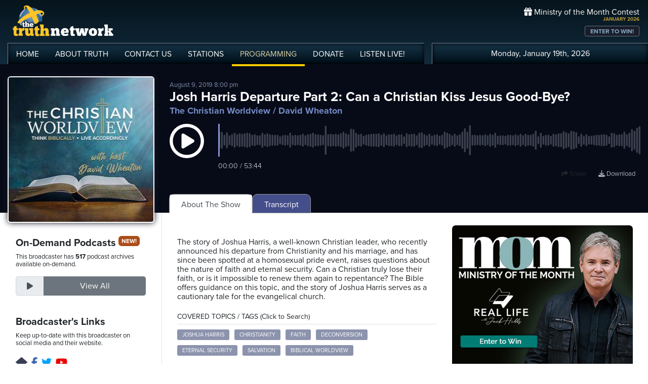

--- FILE ---
content_type: text/html; charset=UTF-8
request_url: https://www.truthnetwork.com/show/the-christian-worldview-david-wheaton/17537/
body_size: 26036
content:
<!doctype html>
<html lang="en">
<head>
<title>Josh Harris Departure Part 2: Can a Christian Kiss Jesus Good-Bye? Podcast with David Wheaton</title>
<meta name="viewport" content="width=device-width, initial-scale=1, maximum-scale=1, user-scalable=no">
<meta name="description" content="Last week we discussed the stunning announcement by Josh Harrisâ€”former pastor of a prominent church and popular Christian speaker and authorâ€”that he is getting divorced and no longer considers himself a Christian.  Since then, he marched in a homosexual â€œprideâ€ event in Vancouver.">
<meta name="author" content="David Wheaton">
<meta property="og:image" content="https://broadcast.truthcdn.com/_img/shows300/68688de7559f8_show_107_1751682535.jpg">
<meta property="og:site_name" content="Truth Network">
<meta property="og:image:width" content="300">
<meta property="og:image:height" content="300">
<meta property="og:description" content="Last week we discussed the stunning announcement by Josh Harrisâ€”former pastor of a prominent church and popular Christian speaker and authorâ€”that he is getting divorced and no longer considers himself a Christian.  Since then, he marched in a homosexual â€œprideâ€ event in Vancouver.">
<meta property="og:title" content="Josh Harris Departure Part 2: Can a Christian Kiss Jesus Good-Bye?">
<meta property="og:url" content="https://www.truthnetwork.com/s/17537">
<meta property="og:type" content="website">
<meta property="og:author" content="David Wheaton">
<meta name="twitter:site" content="@truthnetwork">
<meta name="twitter:card" content="summary">
<meta name="twitter:image" content="https://broadcast.truthcdn.com/_img/shows300/68688de7559f8_show_107_1751682535.jpg">
<meta name="twitter:title" content="Listen to Josh Harris Departure Part 2: Can a Christian Kiss Jesus Good-Bye? @ThChrstnWrldvw #JoshuaHarris #Christianity #Faith #Deconversion #EternalSecurity">
<meta name="twitter:description" content="Last week we discussed the stunning announcement by Josh Harrisâ€”former pastor of a prominent church and popular Christian speaker and authorâ€”that he is getting divorced and no longer considers himself a Christian.  Since then, he marched in a homosexual â€œprideâ€ event in Vancouver. - Podcast">
<link rel="canonical" href="https://www.truthnetwork.com/show/the-christian-worldview-david-wheaton/17537/">
<link rel="alternate" type="application/rss+xml" title="The Christian Worldview Podcast Feed" href="https://www.truthnetwork.com/feed/the-christian-worldview-david-wheaton/">

<!-- Schema.org PodcastEpisode Structured Data -->
<script type="application/ld+json">
{
  "@context": "https://schema.org",
  "@type": "PodcastEpisode",
  "name": "Josh Harris Departure Part 2: Can a Christian Kiss Jesus Good-Bye?",
  "description": "Last week we discussed the stunning announcement by Josh Harrisâ€”former pastor of a prominent church and popular Christian speaker and authorâ€”that he is getting divorced and no longer considers himself a Christian.  Since then, he marched in a homosexual â€œprideâ€ event in Vancouver.",
  "datePublished": "2019-08-09T20:00:00+00:00",
  "url": "https://www.truthnetwork.com/show/the-christian-worldview-david-wheaton/17537/",
  "image": "https://broadcast.truthcdn.com/_img/shows300/68688de7559f8_show_107_1751682535.jpg",
  "timeRequired": "PT53M44S",
  "partOfSeries": {
    "@type": "PodcastSeries",
    "name": "The Christian Worldview",
    "url": "https://www.truthnetwork.com/show/the-christian-worldview-david-wheaton/"
  },
  "associatedMedia": {
    "@type": "AudioObject",
    "contentUrl": "https://media.truthcdn.com/shows/107/17537.mp3",
    "encodingFormat": "audio/mpeg",
    "duration": "PT53M44S"  },
  "author": {
    "@type": "Person",
    "name": "David Wheaton"
  },
  "publisher": {
    "@id": "https://www.truthnetwork.com#organization"
  }
}
</script>

<meta name="apple-itunes-app" content="app-id=704388905">

<!-- Robots Meta Tag -->
<meta name="robots" content="index, follow, max-snippet:-1, max-image-preview:large, max-video-preview:-1">

<!-- Resource Hints for Performance -->
<link rel="preconnect" href="https://www.googletagmanager.com">
<link rel="preconnect" href="https://fonts.googleapis.com">
<link rel="preconnect" href="https://use.typekit.net">
<link rel="dns-prefetch" href="https://stackpath.bootstrapcdn.com">
<link rel="dns-prefetch" href="https://code.jquery.com">
<link rel="dns-prefetch" href="https://cdn.jsdelivr.net">

<!-- Global site tag (gtag.js) - Google Analytics -->
<script async src="https://www.googletagmanager.com/gtag/js?id=UA-65932314-1"></script>
<script>
  window.dataLayer = window.dataLayer || [];
  function gtag(){dataLayer.push(arguments);}
  gtag('js', new Date());

  gtag('config', 'UA-65932314-1');
</script>
<link rel="icon" sizes="144x144" href="/img/favicon.png">
<link rel="stylesheet" href="https://stackpath.bootstrapcdn.com/bootstrap/4.5.2/css/bootstrap.min.css" integrity="sha384-JcKb8q3iqJ61gNV9KGb8thSsNjpSL0n8PARn9HuZOnIxN0hoP+VmmDGMN5t9UJ0Z" crossorigin="anonymous">
<link rel="stylesheet" href="https://fonts.googleapis.com/css2?family=Roboto+Condensed:wght@700&display=swap">
<link rel="stylesheet" href="/css/featherlight.min.css">
<link rel="stylesheet" href="https://use.typekit.net/iie5irr.css">

<link rel="stylesheet" href="/css/style.css">
<link rel="stylesheet" href="/css/lightslider.css">

<link rel="stylesheet" href="/css/show.css">
<style>
.controls {
    padding: 30px 0 15px;
    text-align: center;
}

.controls .btn {
    margin-bottom: 15px;
}

@media screen and (min-width: 990px) {
    .controls .mark-controls {
        display: inline;
    }
}

.lead {
    text-align: center;
    padding: 20px;
}

#waveform {
    width: 100%;
    }

#progress-bar {
    position: absolute;
    z-index: 10;
    top: 50%;
    margin-top: -10px;
    left: 5%;
    width: 90%;
}

#drop {
    border: 3px dashed #ddd;
    padding: 30px;
}

#drop.wavesurfer-dragover {
    border-color: #333;
}

</style>

<script src="https://unpkg.com/wavesurfer.js@5.0.0/dist/wavesurfer.js"></script>
<script>
	
'use strict';

// Create an instance
var wavesurfer = {};
var podcast = 'https://media.truthcdn.com/shows/107/17537.mp3';


document.addEventListener('DOMContentLoaded', function() {
    wavesurfer = WaveSurfer.create({
        container: document.querySelector('#waveform'),
        backend: 'MediaElement',
        waveColor: '#3b404f',
        progressColor: '#5c698c',
        cursorColor: '#8490d1',
        barWidth: 3,
        barRadius: 2,
        cursorWidth: 3,
        height: 65,
        hideScrollbar: true,
        mediaControls: false,
        barGap: 2
    });

    wavesurfer.on('error', function(e) {
        console.warn(e);
    });
    
    // when podcast finishes, swap the button back and make sure the sound stops.
    wavesurfer.on('finish', function () {
	    btnPause();
	    wavesurfer.playPause();
	});
    
    // Update time display
    wavesurfer.on('audioprocess', function() {
        updateTimeDisplay();
    });
    
    wavesurfer.on('seek', function() {
        updateTimeDisplay();
    });
    
    wavesurfer.on('ready', function() {
        updateTimeDisplay();
    });


fetch('https://media.truthcdn.com/shows/107/17537.json')
.then(response => {
    if (!response.ok) {
        throw new Error("HTTP error " + response.status);
    }
    return response.json();
})
.then(peaks => {
    console.log('loaded peaks! sample_rate: ' + peaks.sample_rate);

    //load peaks into wavesurfer.js
    wavesurfer.load(podcast, peaks.data);
})
.catch((e) => {
    console.error('error', e);
});	
	
});


// Format time from seconds to MM:SS
function formatTime(seconds) {
    var minutes = Math.floor(seconds / 60);
    var secs = Math.floor(seconds % 60);
    if (secs < 10) {
        secs = '0' + secs;
    }
    if (minutes < 10) {
        minutes = '0' + minutes;
    }
    return minutes + ':' + secs;
}

// Update the time display
function updateTimeDisplay() {
    var current = wavesurfer.getCurrentTime();
    var total = wavesurfer.getDuration();
    document.getElementById('time-display').textContent = formatTime(current) + ' / ' + formatTime(total);
}

// handle the play pause button swap
function btnPlay() {
	wavesurfer.playPause();
	$( ".btnPlay" ).hide();
	$( ".btnPause" ).show();
		
}

function btnPause() {
	wavesurfer.playPause();
	$( ".btnPause" ).hide();
	$( ".btnPlay" ).show();
}


</script>
 

<script>
	
function facebookOpen(url) {
	     window.open(url, "_blank", "toolbar=yes,scrollbars=yes,resizable=yes,top=10,left=10,width=600,height=600");
	}

function twitterOpen(url) {
	     window.open(url, "_blank", "toolbar=yes,scrollbars=yes,resizable=yes,top=10,left=10,width=650,height=450");
	}

function podcastOpen(url) {
	     window.open(url, "_blank", "toolbar=yes,scrollbars=yes,resizable=yes,top=10,left=10,width=650,height=450");
	}
	
</script>

<style>
	
.podcastphoto img{
	border-radius: 6px;
	border: 2px #fff solid;
	box-shadow: 0 0 12px #191d2c;
	width: 100%;
}
.toparea { background-color: #070b17; }



.datepub { color: #7d8dab; font-size: small; }

.razor_head { padding:4px 0px;  font-size: 14px;}

.pc_title { font-size: 16px; font-weight: 600; line-height: 16px; }
.pc_host { font-size: 13px; font-weight: 400; line-height: 16px; margin-top: 0px;}	
.pc_name { font-size: 15px; font-weight: 700; line-height: 13px; margin-top: 5px;}	
.showimg2 { border-radius: 5px; border: 2px #fff solid; }	

.epiHover:hover { background-color: #5c6996; }

.epiHover:hover a{ text-decoration: none; color: #fff; }

/*
.showtitle h1 { color: #ffffff; font-size: 26px; line-height: 28px; padding: 0; margin: 0; text-overflow: ellipsis; 
overflow: hidden;  white-space: nowrap; }
*/

.showtitle h1 { color: #ffffff; font-size: 26px; line-height: 28px; padding: 0; margin: 0; }
.showtitle h2 { color: #758bc7; font-size: 18px; line-height: 19px; padding: 0; margin: 0; }

.followepisodes { font-size: 36px; font-weight: bold; }
.followepisodes { padding: 0px; margin: 0px; }
.followepisodes span { background-color: #3b4050; color: #c3c7d5; display: block; width: 100%; text-align: center; font-size: 15px; text-transform: uppercase; }
.followepisodes .col { margin: 5px; padding: 0px; text-align: center; border: 1px #999 solid; border-radius: 5px; margin-bottom: 20px; }

.glow {
    -webkit-animation: glow 1s ease-in-out infinite alternate;
    -moz-animation: glow 1s ease-in-out infinite alternate;
    animation: glow 1s ease-in-out infinite alternate;
  }
  @-webkit-keyframes glow {
    from {
      text-shadow: 0 0 3px #9554b3;
    }
    to {
      text-shadow: 0 0 20px #07c6f6;
    }
    }


.links { text-align: right; position: absolute; top: 70px; right: 0px; z-index: 1 }
.links a {
    display: inline;
	font-size: 13px;
	text-align: center;
	line-height: 14px;
	color: #adb2bb;
	margin: 3px 10px;
	}
.links a:hover {
	color: #fff;
	text-decoration: none;
}
.links a i {
	font-size: 18px; padding-right: 8px;
	}
	
@media screen and (max-width: 1000px) {
	
	.showtitle h1 { font-size: 24px; line-height: 22px; padding: 0; margin: 0; }
	
    .links{
        margin-top: 15px; margin-bottom: 10px; 
    }
    .links a {
	    padding: 5px 10px;
	    font-size: 15px;
    }
    
    .hide { display: none!important; }
    
       
    .wave { margin-bottom: 50px; }
    
}

@media screen and (max-width: 768px) {
    
    .hidesm { display: none!important; }
	.followepisodes { margin-top: -30px; }
	.podcast-menu { margin-top: 5px; }    
}

@media screen and (min-width: 992px) {
    
    .hidelg { display: none!important; }
    
}

@media screen and (max-width: 576px) {

     .podcastphoto { max-width: 60%; margin: 0 auto; }
     	.showtitle { text-align: center;}

   .hidexs { display: none!important; }
   
   .tabby { background-color: #131621!important; margin-left: -15px;
  margin-right: -15px; padding-left: 15px; padding-top: 10px; }
    
}

	
</style>
</head>

<body >
	
<!-- share podcast overlay -->
<div id="myShare" class="sharenav">
	
	<a href="javascript:void(0)" class="closebtn" onclick="closeShare();" role="button" aria-label="Close share dialog">
		<i class="fas fa-times-circle"></i>
	</a>

	<div style="font-size: 20px; ">
		Share This Episode
	</div>
	
	<div class="m-4">
		<div class="mb-3">
				<img width="150" src="https://broadcast.truthcdn.com/_img/shows300/68688de7559f8_show_107_1751682535.jpg" alt="The Christian Worldview David Wheaton Logo" class="sdw" style="border-radius: 5px;" />
		</div>

		<h3>Josh Harris Departure Part 2: Can a Christian Kiss Jesus Good-Bye?</h3>
		<h5>The Christian Worldview / David Wheaton</h5>
	</div>

	<div style="clear: both;" class="d-flex flex-row justify-content-center flex-wrap mb-3 sharelinks">

		<a role="button" tabindex="0" onclick="closeShare(); facebookOpen('https://www.facebook.com/sharer/sharer.php?u=https://www.truthnetwork.com/s/17537&amp;src=sdkpreparse');" aria-label="Share on Facebook">
			<i class="fab fa-facebook"></i>Facebook</a>
		<a role="button" tabindex="0" onclick="closeShare(); twitterOpen('https://twitter.com/intent/tweet?url=https://www.truthnetwork.com/s/17537&amp;text=Josh+Harris+Departure+Part+2%3A+Can+a+Christian+Kiss+Jesus+Good-Bye%3F+%40ThChrstnWrldvw+%23JoshuaHarris+%23Christianity+%23Faith+%23Deconversion+%23EternalSecurity');" aria-label="Share on Twitter">
			<i class="fab fa-twitter"></i>Twitter</a>

		<!-- <a href="#"><i class="fab fa-linkedin"></i>Linked In</a> -->
	</div>	
</div>
<!-- ##end## share overlay -->
	
	
<!-- // START mobile menu -->
<div id="mySidenav" class="sidenav text-center">
	<a href="javascript:void(0)" class="closebtn" onclick="closeNav();"><i class="fas fa-times-circle"></i></a>
	  
	<div class="mb-3">
		<a href="/"><img src="/img/truth-network-logo-retina.png" width="202" alt="The Truth Network Radio" /></a>
	</div>
	
	<ul class="mobileMenu nav justify-content-center" >
		<li class="nav-item"><a href="/"><i class="fa fa-home"></i><span>Home</span></a></li>
		<li class="nav-item"><a href="/about/"><i class="far fa-question-circle"></i><span>About Us</span></a></li>
		<li class="nav-item"><a href="/stations/"><i class="fas fa-broadcast-tower"></i><span>Stations</span></a></li>
		<li class="nav-item"><a href="/programming/"><i class="fas fa-microphone-alt"></i><span>Programming</span></a></li>
		<li class="nav-item"><a href="/ondemand/recent/"><i class="fas fa-rss"></i><span>Podcasts</span></a></li>
		<li class="nav-item"><a class="radioPlayer" href="https://broadcast.truthnetwork.com/play.lasso?p=wtru">
			<i class="far fa-play-circle"></i><span>Listen Live</span></a>
		</li>
	</ul>
	  
	<div class="userlinks mt-5">
		Monday, January 19th, 2026<!--
		<span class="pr-2">Welcome, Guest!</span>
		<a href="/login/">Login or Create an Account</a>-->
		
			</div>  
	 		 
</div>
<!-- // END mobile menu // -->

<!-- // START desktop menu // -->
<section class="headerbkg">
<div class="truthcontainer">
    <div class="row">
	    
	   <div class="col col-7 col-lg-8">
		    
	        <div class="logo">
		        <a href="/"><img src="/img/truth-network-logo-retina.png" width="202" alt="Truth Network Radio" /></a>
		        		    </div>
		    
			<div class="navbar main-menu d-none d-lg-block">
				
		        <ul class="nav">
			        <li class="nav-item hidehome">
			        	<a class="nav-link " href="/">HOME</a>
			        </li>
			      
			        <li class="nav-item dropdown">
					    <a href="/about/"  class="dropdown-toggle nav-link ">
						    ABOUT<span class="hide"> TRUTH</span>
						</a>
						<ul class="dropdown-menu">
					    	<li><a href="/about/">About Us</a></li>
							<li><a href="/about/advertise/">Advertising</a></li>
							<li><a href="/about/syndication/">Syndication</a></li>
							<li><a href="/about/doctrine/">Our Doctrine</a></li>
							<li><a href="/about/privacy/">Privacy</a></li>
							<li><a href="/about/contest-rules/">Contest Rules</a></li>
							<li><a href="/about/fcc/">FCC Public Files</a></li>
						</ul>
			        </li>
					
					<li class="nav-item">
						<a class="nav-link " href="/contact-us/">
							CONTACT<span class="hide"> US</span>
						</a>
					</li>
					
			        <li class="nav-item dropdown">
			        	<a class="nav-link " href="/stations/">STATIONS</a>
						<ul class="dropdown-menu" style="width: 240px;">							
							<li><a href="/station/wtru/">Truth Triad (NC)</a></li>							
							<li><a href="/station/wcru/">Truth Charlotte (NC)</a></li>							
							<li><a href="/station/wdru/">Truth Triangle (NC)</a></li>							
							<li><a href="/station/wtkd/">Truth Dayton (OH)</a></li>							
							<li><a href="/station/kutr/">Truth Salt Lake City (UT)</a></li>							
							<li><a href="/station/wles/">Truth Richmond (VA)</a></li>							
							<li><a href="/station/wtod/">Truth Toledo (OH)</a></li>							
							<li><a href="/station/wkhf/">Truth Lynchburg (VA)</a></li>							
							<li><a href="/station/wkvg/">Truth Greenville (SC)</a></li>							
							<li><a href="/station/wlxk/">Truth Spartanburg (SC)</a></li>							
							<li><a href="/station/wpol/">The Light - Triad (NC)</a></li>							
							<li><a href="/station/wsts/">The Cross Fairmont (NC)</a></li>							
							<li><a href="/station/wtsb/">The Cross S. Raleigh (NC)</a></li>							
							<li><a href="/station/wpet/">WPET Greensboro</a></li>						
						</ul>
					</li>
					
			        <li class="nav-item dropdown">
			      		<a class="nav-link active" href="#">
				      		PROGRAMMING
				      	</a>
					  	<ul class="dropdown-menu" style="width: 240px;">
						  						    	<li><a href="/programming/">All Truth Programs</a></li>
							<li><a href="/ondemand/recent/">Recent Podcast Shows</a></li>
						</ul>
					</li>
					
			        <li class="nav-item">
			        	<a class="nav-link " href="/donate/">
				        	DONATE
				        </a>
				    </li>
				    
			        <li class="nav-item">
			        	<a class="nav-link radioPlayer" href="https://broadcast.truthnetwork.com/play.lasso?p=wtru">
				        	LISTEN<span class="hide"> LIVE</span>!
				        </a>
				    </li>
		        </ul> 
	        </div>
	    </div>
	    
	    <div class="col col-5 d-lg-none" style="text-align: right; padding-top: 32px">
		  	<a onclick="openNav();" href="#">
			  	<i class="fas fa-bars" style="color: #b6bfd2; font-size: 32px; padding-right: 17px;"></i>
			</a>
		</div>
	    
	    
	    <!-- START desktop account area -->
	    
	    <div class="col col-12 col-lg-4 d-none d-lg-block">
		    <div class="momheader">   			      
		        <div class="text-right">
					<div class="momhead"><i class="fas fa-gift"></i> Ministry of the Month Contest</div>
					<div class="momdate">JANUARY 2026</div>
					<a class="btn btn-sm btn-outline-secondary momlink" href="/mom/">ENTER TO WIN!</a>
				</div> 
			</div> 
		
			<div class="account-menu p-2 d-none d-sm-block">
				 <div class="userlinks text-center">
					Monday, January 19th, 2026						<!--<span class="pr-2">Welcome<span class="hide">, Guest</span>!</span>
						<a href="/login/">Login or Create Account</a>-->
									 </div>  
			</div>
			
	    </div>
	    
	    <!-- END desktop account area -->
	    
    </div>
</div>
</section> 
<!-- // END DESKTOP HEADER -->

<!-- end header -->

<!-- content area -->

<section class="toparea">
<div class="truthcontainer">
<div class="row">

<!-- show info column -->
	<div class="col-12 col-sm-4 col-lg-3 col-xl-3" style="margin-bottom: -20px;">
		<div class="text-center">
		<div class="podcastphoto pt-4" >
			<a  href="https://www.truthnetwork.com/show/the-christian-worldview-david-wheaton/">
				<img src="https://broadcast.truthcdn.com/_img/shows300/68688de7559f8_show_107_1751682535.jpg" alt="The Christian Worldview Logo" class="showimg" />
			</a>
		</div>
		</div>
	</div>

	<div class="col-12 col-sm-8 col-lg-9 col-xl-9">
		<div class="showtitle pt-4 mt-2">
			<div class="datepub hidesm">August 9, 2019 8:00 pm</div>
			<h1>Josh Harris Departure Part 2: Can a Christian Kiss Jesus Good-Bye?</h1>
			<h2 class="pt-1">
				<a style="color: #758bc7" title="Go to Show Details" href="/show/the-christian-worldview-david-wheaton/">The Christian Worldview</a> / David Wheaton</h2>
		</div>
		<div class="wave pt-3">
			<div class="row" style="position: relative">
				<div class="col-2 col-sm-2 col-lg-1" style="width: 100%;" >
					<a class="btnPlay glow" onclick="btnPlay();" role="button" aria-label="Play podcast episode" tabindex="0">
						<i style="text-align: center; font-size: 68px; color: #fff;" class="far fa-play-circle"></i>
					</a>
					<a class="btnPause" onclick="btnPause();" role="button" aria-label="Pause podcast episode" tabindex="0" style="display:none;">
						<i style="text-align: right;font-size: 68px; color: #fff;" class="far fa-pause-circle"></i>
					</a>
				</div>

				<div class="col-10 col-sm-10 col-lg-11">
				   <div class="pl-3" id="waveform"></div>
				   <div class="pl-3 mt-2" id="time-display" style="color: #adb2bb; font-size: 14px;">00:00 / 00:00</div>
				</div>
				
				<div class="col-12 links mt-3">

					<a onclick="openShare();" role="button" tabindex="0" aria-label="Share this episode"><i class="fas fa-share"></i> Share</a>
					<a class="hide" href="https://media.truthcdn.com/shows/107/17537.mp3" aria-label="Download episode">
						<i class="fas fa-download"></i> Download</a>

				</div>
			</div>
		</div>		
	</div>

</div>	
</div>
</section>
<div class="truthcontainer">
<div class="row">

	<div class="col-12 col-md-4 col-lg-3 col-xl-3 border-right">
		<div class="pt-5 p-3">
			
				 	<h5>On-Demand Podcasts <span class="pill">NEW!</span></h5>
		    <p class="small">This broadcaster has <strong>517</strong> podcast archives available on-demand.</p>
			<div class="input-group mt-3 pb-3 mb-4">
		    	<div class="input-group-prepend">
					<div class="input-group-text text-center" id="btnGroupAddon">
						<i class="fas fa-play" style="width: 30px;"></i>
					</div>
		    	</div>
				<a class="form-control btn btn-secondary btn-follow" aria-describedby="btnGroupAddon" href="/ondemand/the-christian-worldview-david-wheaton/">
			    	View All</a>
			</div>
				
					<div>
			  <h5>Broadcaster's Links</h5>
			  <p class="small">Keep up-to-date with this broadcaster on social media and their website.</p>
			  
			  <div class="socialbtn-sm mt-3">
			  <a rel="nofollow" class="hm" href="https://www.thechristianworldview.org/"><i class="fas fa-home mr-2"></i></a><a rel="nofollow" class="fb" href="https://www.facebook.com/ThChrstnWrldvw"><i class="fab fa-facebook-f mr-2"></i></a><a rel="nofollow" class="tw" href="https://twitter.com/ThChrstnWrldvw"><i class="fab fa-twitter mr-2"></i></a><a rel="nofollow" class="yt" href="https://www.youtube.com/user/ThChrstnWrldvw"><i class="fab fa-youtube mr-2"></i></a>			   	</div>
			</div>
					 
		</div>
	</div>
	<div class="col-12 col-md-8 col-lg-9 col-xl-9">
		
		
		
		  <!-- Nav tabs -->
  <div class="tabby">	 	  
  <ul class="nav nav-tabs podcast-menu" role="tablist">
    <li class="nav-item">
      <a class="nav-link active" data-toggle="tab" href="#about">About The Show</a>
    </li>     <li class="nav-item">
      <a class="nav-link" data-toggle="tab" href="#trans">Transcript</a>
    </li>  </ul>
  </div>

	  <!-- Tab panes -->
	  <div class="tab-content">
	    <div id="about" class="container tab-pane active"><br>
		    
			<div class="row"> 
				<div class="col-12 col-md-7 mb-5">

	        <p class="hidelg">August 9, 2019 8:00 pm</p><div class="mt-4" style="line-height: 18px; overflow-wrap: break-word;">The story of Joshua Harris, a well-known Christian leader, who recently announced his departure from Christianity and his marriage, and has since been spotted at a homosexual pride event, raises questions about the nature of faith and eternal security. Can a Christian truly lose their faith, or is it impossible to renew them again to repentance? The Bible offers guidance on this topic, and the story of Joshua Harris serves as a cautionary tale for the evangelical church.<p></div>						<div class="razor">
						<div class="razor_head border-bottom">COVERED TOPICS / TAGS (Click to Search)</div>

											
												
						<a class="kw" href="/search/Joshua_Harris/">Joshua Harris</a> <a class="kw" href="/search/Christianity/"> Christianity</a> <a class="kw" href="/search/Faith/"> Faith</a> <a class="kw" href="/search/Deconversion/"> Deconversion</a> <a class="kw" href="/search/Eternal_Security/"> Eternal Security</a> <a class="kw" href="/search/Salvation/"> Salvation</a> <a class="kw" href="/search/Biblical_Worldview/"> Biblical Worldview</a> </div>				</div>
				<div class="col-12 col-md-5">
				 
<div class="adv">
<ul id="truthSlider">


    <li>
        <a href="https://truthnetwork.com/ct/34" target="_blank">
            <img src="https://truthnetwork.com/img/ader/34-d97a7ce7a2553dc7.jpg" alt="Ministry of the Month" width="450" height="450">
        </a>
    </li>

</ul>
</div>	
				</div>
			
			</div>
			
			
			
			
			<div class="razor_head border-bottom mt-4">YOU MIGHT ALSO LIKE:</div>
			
			<div class="row">
				

								<div class="col-12 col-lg-6 mt-4" style="clear:both;">
					 <div class="row">
						 <div class="col-4 col-lg-3 mb-3">
							 <a href="https://www.truthnetwork.com/show/baptist-bible-hour-lasserre-bradley-jr/113964/"><img class="sdw showimg" src="https://broadcast.truthcdn.com/_img/shows150/4B0FA4EA11827196B0nMBC265A40.jpg" width="100%" alt="Baptist Bible Hour Podcast Logo"></a>
						 </div>
						 <div class="col-8 col-lg-9 pt-1">
						 	<div class="pc_title">
							 	<a href="https://www.truthnetwork.com/show/baptist-bible-hour-lasserre-bradley-jr/113964/">Watch and Pray - Part 1 of 2</a>
						 	</div>
						 	<div class="pc_name">
								Baptist Bible Hour							</div>
						 								<div class="pc_host">
								Lasserre Bradley, Jr.							</div>
						    						 </div>
					 </div>
					 
					</div>
									<div class="col-12 col-lg-6 mt-4" style="clear:both;">
					 <div class="row">
						 <div class="col-4 col-lg-3 mb-3">
							 <a href="https://www.truthnetwork.com/show/kingdom-pursuits-robby-dilmore/113956/"><img class="sdw showimg" src="https://broadcast.truthcdn.com/_img/shows150/5f56d35addcdd_kingdom-pursuits.png" width="100%" alt="Kingdom Pursuits Podcast Logo"></a>
						 </div>
						 <div class="col-8 col-lg-9 pt-1">
						 	<div class="pc_title">
							 	<a href="https://www.truthnetwork.com/show/kingdom-pursuits-robby-dilmore/113956/">Moxie in the Midst of Suffering</a>
						 	</div>
						 	<div class="pc_name">
								Kingdom Pursuits							</div>
						 								<div class="pc_host">
								Robby Dilmore							</div>
						    						 </div>
					 </div>
					 
					</div>
									<div class="col-12 col-lg-6 mt-4" style="clear:both;">
					 <div class="row">
						 <div class="col-4 col-lg-3 mb-3">
							 <a href="https://www.truthnetwork.com/show/breaking-barriers-andrew-hopper-mercy-hill-church/113676/"><img class="sdw showimg" src="https://broadcast.truthcdn.com/_img/shows150/66591d3e0679c_BreakingBarriers_Square.jpg" width="100%" alt="Breaking Barriers Podcast Logo"></a>
						 </div>
						 <div class="col-8 col-lg-9 pt-1">
						 	<div class="pc_title">
							 	<a href="https://www.truthnetwork.com/show/breaking-barriers-andrew-hopper-mercy-hill-church/113676/">For Me and My House - Joshua 24:14-15 - For Me and My House</a>
						 	</div>
						 	<div class="pc_name">
								Breaking Barriers							</div>
						 								<div class="pc_host">
								Andrew Hopper | Mercy Hill Church							</div>
						    						 </div>
					 </div>
					 
					</div>
									<div class="col-12 col-lg-6 mt-4" style="clear:both;">
					 <div class="row">
						 <div class="col-4 col-lg-3 mb-3">
							 <a href="https://www.truthnetwork.com/show/baptist-bible-hour-lasserre-bradley-jr/113664/"><img class="sdw showimg" src="https://broadcast.truthcdn.com/_img/shows150/4B0FA4EA11827196B0nMBC265A40.jpg" width="100%" alt="Baptist Bible Hour Podcast Logo"></a>
						 </div>
						 <div class="col-8 col-lg-9 pt-1">
						 	<div class="pc_title">
							 	<a href="https://www.truthnetwork.com/show/baptist-bible-hour-lasserre-bradley-jr/113664/">An Altar Built - Part 2 of 2</a>
						 	</div>
						 	<div class="pc_name">
								Baptist Bible Hour							</div>
						 								<div class="pc_host">
								Lasserre Bradley, Jr.							</div>
						    						 </div>
					 </div>
					 
					</div>
									<div class="col-12 col-lg-6 mt-4" style="clear:both;">
					 <div class="row">
						 <div class="col-4 col-lg-3 mb-3">
							 <a href="https://www.truthnetwork.com/show/the-christian-car-guy-robby-dilmore/113655/"><img class="sdw showimg" src="https://broadcast.truthcdn.com/_img/shows150/RAKu4gdNOxwyL9efoXsrhEiMD37pH6.jpg" width="100%" alt="The Christian Car Guy Podcast Logo"></a>
						 </div>
						 <div class="col-8 col-lg-9 pt-1">
						 	<div class="pc_title">
							 	<a href="https://www.truthnetwork.com/show/the-christian-car-guy-robby-dilmore/113655/">Leaning</a>
						 	</div>
						 	<div class="pc_name">
								The Christian Car Guy							</div>
						 								<div class="pc_host">
								Robby Dilmore							</div>
						    						 </div>
					 </div>
					 
					</div>
									<div class="col-12 col-lg-6 mt-4" style="clear:both;">
					 <div class="row">
						 <div class="col-4 col-lg-3 mb-3">
							 <a href="https://www.truthnetwork.com/show/growing-in-grace-eugene-oldham/113350/"><img class="sdw showimg" src="https://broadcast.truthcdn.com/_img/shows150/65dcda5b0a778_growingingrace.jpg" width="100%" alt="Growing in Grace Podcast Logo"></a>
						 </div>
						 <div class="col-8 col-lg-9 pt-1">
						 	<div class="pc_title">
							 	<a href="https://www.truthnetwork.com/show/growing-in-grace-eugene-oldham/113350/">Choose You This Day Whom You Will Serve</a>
						 	</div>
						 	<div class="pc_name">
								Growing in Grace							</div>
						 								<div class="pc_host">
								Eugene Oldham							</div>
						    						 </div>
					 </div>
					 
					</div>
								
				
				
			</div>
			
			
			
		
			
	    </div>
	     
	    <div id="trans" class="container tab-pane fade"><br>
	     					
					
					
					<div class="mt-4" style="clear:both; line-height: 18px;">The Joshua-Harris Departure, Part 2. Can a Christian actually kiss Jesus goodbye? That is a topic we'll discuss today right here on the Christian Worldview Radio Program where the mission is to sharpen the biblical worldview of Christians and to share the good news that all people can be reconciled to God through faith in Jesus Christ. I'm David Wheaton, the host, and our website is thechristianworldview.org. Well, thanks for joining us today for another edition of the Christian Worldview Radio Program. Our topic again is Part 2 of our discussion we started last week on this departure of Joshua Harris, not only from renouncing his book, I Kissed Dating Goodbye, and subsequent books I believe as well, but also his marriage and then eventually saying he is no longer a Christian. And we have a little update since then that he actually marched in a homosexual pride event recently in Vancouver as well. <br><br>

 We have these things linked at our website thechristianworldview.org. So this story continues to evolve and get more and more troubling, especially for Josh Harris. We talked about last week his 1997 bestselling book, I Kissed Dating Goodbye, which advanced the courtship movement over the date and breakup culture and how negative feedback from that book led Harris to reconsider it and eventually tell the publisher to stop printing it. In Part 2 today, we're going to examine an even more important question. Can a Christian lose their faith? Now one side says, if one chooses faith in Christ, one can choose to walk away. Well, the other side says, once saved, always saved. <br><br>

 Well, neither of those phrases are in the Bible. So we're going to find out what the Bible says about this important issue today. And joining us to help us do that is Travis Allen. He's the senior pastor of Grace Church in Greeley, Colorado. He's going to join us today to answer this important question. Let's get to the first segment of that interview. Travis, thank you for coming back on the Christian Worldview radio program to talk about this really shocking story with Josh Harris and get more specifically into today. <br><br>

 Can a true believer lose their faith? Let's start out by just reading for maybe listeners who didn't tune in last week in Part 1. I want to read what Joshua Harris wrote on his Instagram page. He said, my heart is full of gratitude. I wish you could see all the messages people sent me after the announcement of my divorce. <br><br>

 They are expressions of love, though they are saddened or even strongly disapproved of the decision. The information that was left out of our announcement is that I have undergone a massive shift in regard to my faith in Jesus. The popular phrase for this is deconstruction. The biblical phrase is falling away. By all the measurements that I have for defining a Christian, I am not a Christian. <br><br>

 Many people tell me that there is a different way to practice faith and I want to remain open to this, but I'm not there now. If you don't know who Joshua Harris is, he was a best-selling author of a book called I Kiss Dating Goodbye, the pastor of a prominent church on the East Coast, popular speaker. What was your reaction, Travis, when you heard that Josh Harris announced he was not just getting a divorce, but a few days later that he no longer considered himself a Christian? I think probably like everybody who has been familiar with Joshua Harris, whether they're intimately familiar with his ministry or more remotely familiar like I am, it kind of knew him tangentially through CJ Mahaney, through Together for the Gospel and that group. <br><br>

 Yeah, I had heard of his books and stuff. I think that probably like everybody, I felt some bit of sadness and sorrow about this. I probably could say that I wasn't maybe shocked or certainly not dismayed, but not shocked maybe because it just seems that there had been, if you'd kind of heard different things coming up about his departure from his church, kind of disappearing into the Pacific Northwest and going to school, and then with the survival approach to I Kiss Dating Goodbye and the documentary that came out, it did seem that he was on a deconstruction departure and so on that kind of a trajectory. So it didn't shock me, but it was obviously very, very sad. <br><br>

 There's a post by Kevin DeYoung, Greg Gilbert, Collin Hansen, and Justin Taylor. They wrote over the Gospel Coalition website. Evidently, those guys have been pretty good friends with Josh for many years, and they say, for our part, we are still praying that this is a wandering from the path rather than a final abandonment, and they're calling for caution about being hasty in coming to judgment or trying to identify causes for it all, but you certainly feel for guys like that who are definitely losing a friend. In addition to any personal sadness I feel about the man himself, his family, I believe he has three kids that are caught up in this, I have a different kind of a sadness that's a little bit wider in perspective, and I'd say that's mixed with what I can probably only call a settled hope and a joy at the same time. On the sadness side, I'm always sorrowing about the public misrepresentation of Christ and his church. That always, always saddens me because there are some who are, many really, who are using Harris's defection for Christianity to now champion their own unbelieving agendas. <br><br>

 I've read a number of different responses. One woman, her name is Carl, it's either Ewart or Ewart. She's writing in March 2018 for Relevant Magazine, and Relevant Magazine describes itself as the leading platform that is reaching Christian 20 and 30-somethings. <br><br>

 If what the website says is true, it's reaching 2.3 million 20 and 30-somethings per month. The article is called, What Joshua Harris Got Wrong, and she's responding to his I Survived, I Kissed Dating Goodbye whole deal. And what she says he's getting wrong is his male patriarchy and his sexism and his quote, centering of the male voice. So this author sees Harris is caught up in the toxic idea that the male identity, and this is quoting her, the idea that the male identity is the fulcrum on which all things, especially female identity, pivot. Without the male center, all is unhinged and purposeless. So to be clear, without God in the center, all is unhinged and purposeless, but it's the same God who said in 1 Corinthians 11, 8, and 9, man was not made from woman, but woman from man, neither was man created for woman, but woman for man. Now that doesn't make man the fulcrum on which all things pivot, but because of these departures, like Josh Harris' public departure, because he's publicly disavowed his book, he's publicly disavowed the so-called purity culture, his marriage, Christianity itself, just reading sentences like I just read from 1 Corinthians 11, reading them out loud, that draws an angry reaction today. <br><br>

 And I'm not talking just about the world. The feminism of the world has always hated scripture, but I'm talking now about evangelicalism, which is what Relevant Magazine claims to speak for and to speak to, 20 to 30-somethings in the evangelical world. Those are the things that concern me with his announcement. It's giving fuel to those who want to burn Christianity to the ground, especially in today's climate of Me Too, critical theory, spirituality, the call to burn the so-called male patriarchal hegemony to the ground by which men have subjugated women. He is just giving more power to those voices. <br><br>

 So I'm saddened by that. On the other hand, positively, I have a great hope and joy that Christ continues to build his church, that he continues to clarify the true nature and character of the church and the Christians of the church. By Joshua Harris' departure, along with the departure of influential apostates like Rob Bell or Jen Hapmaker, and then along with the decline of influential false pastors like Mark Driscoll or Bill Hybels or James McDonald, I'm very thankful for now for the clarity that comes to the true people of God. Paul said in 1 Corinthians 11, he says, I hear that there are divisions among you, and he doesn't rejoice in the divisions. And the word divisions there is schismata, schism, splits, rifts. The term, it refers to like a tear in a garment. So the sorrow that he has over a tear in a garment, it represents a single garment, a rift in a people who are truly united together in Christ. And then he says this in the very next verse. He says, I hear that there are divisions among you, schismata, and I believe it in part for there must be factions among you in order that those who are genuine among you may be recognized. <br><br>

 He's not double speaking there. The word for factions is different than schismata. It's the word hirasis, which is where we get the word heresy. So in the second instance, Paul's talking about heresies, heretical sects, those separatist people or parties or groups that form up and often do so within the church at first, but then they depart from the church. So he says those heretical people, groups, doctrines, apostates, they must be, there's a verb there that talks about how they must do this. They must exist. <br><br>

 Why? In order that those who are genuine among you may be recognized. So he says, those are, those who are dacamas, those who are tested, approved, tested according to the truth, according to scripture, according to apostolic doctrine, according to the faith once for all delivered to the saints. <br><br>

 It's so that they may be recognized as being true. So my sorrow over the misrepresentation of Christ, that is going to subside quickly and it's going to give way to a very certain hope that Christ continues to build his church. And the joy that I have in seeing the true church clarified, purified, and further sanctified. And so I do, I rejoice in that sense, not happy, effervescent happiness on the outside, but a deep seed of joy that Christ is doing in his churches and his local expressions that body of Christ. Ephesians 4, 13 to 14, we need to stop being children and we need to grow up. <br><br>

 We need to get mature, strong, and steadfast. So I'm, I rejoice in that. And in some ways you think about that it's almost better. <br><br>

 I don't want to say better for Josh Harris. It's terrible for him, but for the rest of the Christians out there who may have looked up to him and respected him and followed him in some way, at least he's clear about where he is and we know where he stands. He's not a subversive agent who still is professing to be a Christian, still professing to be Orthodox and yet undermining everything for the coming years of his life. So maybe there's a silver lining in that as well. <br><br>

 Absolutely. I mean, obviously he was self-deceived about his own salvation evidently. And so to have clarity even about that fact, he would never be saved if he continued on to the end in Matthew chapter 7, like Jesus says, and said, Lord, Lord, did I not write like his dating goodbye? Did I not have purity before my marriage? Did I not pastor a big mega church? Did I not? <br><br>

 And fill in all the gaps. And then the Lord turns to Joshua Harris and says, depart from me. I never knew you. So to have that kind of clarity is a good thing even for Joshua Harris, but it's also a good thing for us as the church to look on and learn from this. You're listening to an interview with Travis Allen today here on the Christian worldview radio program. Travis is a senior pastor of Grace Church in Greeley, Colorado. We're talking about the really stunning story of Joshua Harris that has been unfolding recently and his departure from his marriage and then his departure from the faith. <br><br>

 We have a lot more to get to with Travis Allen today. Before we get to the end of the first segment here, just want to remind you of our two events coming up in September, mid September. You probably heard something about them, but want to make sure that you know about them in case you want to come to get them on your schedule. We have the Christian worldview speaker series event on September 15th with Daryl Harrison on social justice at Grace Church Eden Prairie, Minnesota, 7pm in the evening, no registration, no cost. The next day our annual golf and dinner event. <br><br>

 It's Monday, September 16th. Go to the Christian worldview.org to find out more about these events right back after this. The prosperity gospel is a prominent false gospel that God offers health, wealth and prosperity if you just have faith and give money. Costi Hinn grew up on the inside of the prosperity gospel movement. <br><br>

 His uncle is world renowned prosperity preacher Benny Hinn. Costi saw it all, the manipulation, staged healings, luxuriant lifestyles and perversion of scripture before God opened Costi's eyes to understand sound doctrine and believe in the true gospel. Now a pastor, Costi has written an important book entitled God, Greed and the Prosperity Gospel, which chronicles his own experience and gracefully points the reader to the truth of scripture. For a limited time, you can order this 224 page soft cover book for a donation of any amount to the Christian worldview. <br><br>

 Normal retail is $17.99 without shipping. To order, call 1-888-646-2233 or visit thechristianworldview.org. The next Christian worldview speaker series event is on Sunday, September 15th at 7 p.m. at Grace Church Eden Prairie. It features Darrell Harrison presenting on how social justice impacts the gospel and the church. Darrell is a former fellow of the Black Theology and Leadership Institute at Princeton Theological Seminary and an expository Bible teacher. He has a passion for helping Christians understand what they believe and why. He'll do just that with the issue of social justice followed by a Q&A moderated by host David Wheaton. <br><br>

 No cost, no registration, just come. The event will also be live streamed on the Christian worldview Facebook page. For more information, call 1-888-646-2233 or visit thechristianworldview.org. The Christian worldview speaker series with Darrell Harrison, Sunday, September 15th at 7 p.m. at Grace Church Eden Prairie. Call 1-888-646-2233 or visit thechristianworldview.org. To think biblically and live accordingly, that is the motto of the Christian worldview radio program. I'm David Wheaton, the host, and our website is thechristianworldview.org. Looking at a very tragic story last week and this week of Joshua Harris, in case you had just joined us or haven't heard about him, he was a well-known Christian leader, author, pastor and so forth who recently just announced that he was getting a divorce and walking away from Christianity and this past week or just recently he was marching in a homosexual pride parade. Really a stunning story on many levels and so we're spending a couple weeks on this and really the key question we're getting to here today is, can a Christian actually lose their faith? Our guest is Travis Allen. We'll get back to the second segment of the interview with him. The news came out even recently this week from the online publication Christian Headlines and says just a couple weeks after announcing that he is no longer a Christian, former pastor and author Joshua Harris has been spotted at an LGBT pride event in Vancouver, Canada. Posting about the event on his Instagram, Harris uploaded pictures of himself wearing a gay pride shirt and eating rainbow colored donuts. Quote, enjoyed swapping stories, gentlemen, unquote, he wrote, pictured alongside two other men, Matthias Roberts, guest of Queerology, a podcast on belief and being and gay singer Trey Pearson, who is the former frontman of Christian rock band Everyday Sunday. <br><br>

 How do you explain how something like this happens? This isn't like sort of changing on a doctrinal issue like, you know, now I believe in Old Earth versus Young Earth. I mean, that's a major issue, of course, but I mean, this seems like a complete departure from everything he stood for and lived for for almost his entire life. <br><br>

 So I'm probably less optimistic about him returning. You know, when I when I hear the call for caution from the Gospel Coalition guys, I don't know that this is simply a short term wandering on the part of Joshua Harris. It sounds to me like and this is a guy who's been pretty savvy with the use of public platforms and especially social media, Instagram. So when he goes public with something like this, it tells me he's been planning this kind of a departure for quite some time. <br><br>

 And he could do it quietly if he wanted to. But it seems to me that he's making a point here. There's a TEDxHarrisburg talk. <br><br>

 I don't know if you saw that it's a video, but it's called Strong Enough to be Wrong. It's kind of like his mea culpa back back in 2017, November of 2017, mea culpa I kissed dating a bi where he's kind of talking publicly about where he was wrongheaded. And you know, obviously he's not offering a corrective, a positive instruction about here's what I think the Bible really teaches. <br><br>

 He's just basically picking apart his own stuff. Interestingly, he begins that talk by describing his thinking at a time when, and this is what he says about himself. He says, quote, I was 20 years old, I was young, I was religiously zealous, I was certain, and I was restlessly ambitious. Describing himself that way begins a TED talk this way. He tells the audience, I could take you to the exact spot in my parents' living room in Gresham, Oregon, where I knelt down and I prayed this prayer, God, let me write a book that will change the world. <br><br>

 And then Harris cautioned everyone in the audience. He said, be careful what you pray for. So just to be clear, God had already written a book that changed the world. I think it ought to be every Christian's restless ambition to point the world back to that book, to the central figure in that book, who's God. <br><br>

 Our restless ambition as Christians ought to be to point everybody to the central message of the book, which is redemption, reconciliation to God through Christ. But then when Harris talks about be careful what you pray for, he's basically baptizing what I would call at the very least misguided ambition driven by youthful zeal, or at very worst, a selfish ambition. He's baptizing that young ambition with God's blessing for its success as an answer to prayer. <br><br>

 So now that he's renounced the Christian faith, I'm guessing that his views on those early prayers of his, as he's described his own motivation as religious zeal, restless ambition, I think he's probably taking now pretty much a cynical view and unbelieving perspective on the whole thing. He probably sees the book's success had more to do with that dry kindling in a quote unquote purity culture, fundamentalism that represses natural sexual impulses of Christian youth. So he probably looks at it now as those fires that have already been lit, his book just poured fuel on the fire and there's a well-oiled publishing and marketing machine in evangelicalism that fired that thing into a raging inferno. <br><br>

 Everybody's making money, young people getting encouraged to be pure. Harris is scoring interviews, elevated to speaking platforms, he's selling more books. And so when I hear him now in that survival documentary he produced, I Survived I Kissed Dating Goodbye, that's exactly how he comes across now as jaded, cynical, kind of done with the whole thing. But I think that origin story as he tells it really provides interesting insight into his heart and motives. Going back to that, I'm just reminded of what Paul said to Timothy when identifying those God has chosen to be elders who are going to be influential over the church, that the guy must not be a recent convert or he may become puffed up with conceit and fall into the condemnation of the devil. So I think that there was some of that going on in his heart that he's identified now. Obviously we don't know what's going on in the heart, but the prayer, God let me write a book that will change the world, a Christian praise, God let me deny myself, take up the cross and follow Christ. Godly ambition is a Christ exalting impulse, self-denying impulse. So I think we've got to be very cautious about our hearts here. <br><br>

 And I don't, it doesn't seem that he has been, he's really attended to his heart. Dr. Justin Marchegiani Travis Allen, our guest today on the Christian Real View, the Senior Pastor of Grace Church, Greeley, Colorado. What should the Evangelical Church be learning from the story of Joshua Harris specifically with regard to putting people forward in ministry at a young age without much training and not tested as you were saying? <br><br>

 Dr. Greeley, Colorado. Patience and caution, I think is definitely an order when it comes to affirming people for ministry. You know, we're cautioned about laying hands on people too quickly. When you go slowly with men, you're training and developing and to elevate into pastoral ministry, that's an elder role. So we're looking at 1 Timothy 3, Titus 1, takes time to develop consistency in those qualifications such that a man's life and doctrine is exemplary. And it just seems that he was elevated way too quickly. So unresolved sins in his young heart, obviously have come out 20 years later. <br><br>

 If he's at a gay pride parade in Vancouver, we may not have the end of all that was in his heart all these years. So I just think for any church, we need to be very slow and careful in elevating men into ministry. Now, that said, I don't know what the process was of bringing him on into pastoral ministry. I want to assume the best of the people around him. <br><br>

 You know, CJ Mahaney was at the helm, I believe, in some of that decision. You know, they can only ask so much. The heart is hidden from us. And so you just don't know. I want to be careful not to lay sins at people's feet. But at the same time, I think sometimes when we see people elevated to platforms, we begin to assume certain things that, oh, they've been properly vetted. <br><br>

 This guy's okay. We can buy what he's saying and turn off our discernment. And I think this really does call us to be very careful in discerning and to take our time with people. Travis Allen with us today in the Christian Real View, the senior pastor of Grace Church in Greeley, Colorado. <br><br>

 Their website is gracegreeley.org. Let's get into the crux of what we're going to talk about today. There's really two major perspectives on quote unquote, deconversion. In other words, professing to be a Christian and then later on walking away from it. One side will say, well, one chooses to be a Christian. And then later on, if one chooses not to be a Christian, then one is not a Christian anymore. And then there's the other side that says, well, once saved, always saved. <br><br>

 Once you truly become a follower of Christ, you cannot lose your faith. I'd like you to make the case for which one is biblically accurate. Maybe frame the debate and make the case for which one you believe you understand the Bible to teach. It is a good question. <br><br>

 It comes up all the time. And so any pastor ought to be able to pull right out of his holster a very quick answer on who chose whom. Did God choose us or did we choose God? So if you ask the question that way, did God choose me or did I choose God? I chose God, but it's because God chose me. So we're talking not about did both God and the repentant sinner make a choice? There was a choice made on both sides. <br><br>

 The question is one of priority. Who took the initiative? It's kind of like I compare it to Lazarus in the cave. You know, Lazarus had died. He was four days dead in the cave. And Jesus had to call Lazarus out of the cave. <br><br>

 It was his call, his initiative. And obviously what had to happen in order for Lazarus to get up out of the cave and come out? Well, there had to be some kind of a miracle that allowed his brain to turn back on, his auditory nerves to work again and his whole body to become animated. So obviously there was a miracle of revivication, giving him life again so that he could hear Jesus call and then respond in obedience. That's a visual picture then of what happens in spiritual regeneration. Ephesians 2 says we're dead in our trespasses and sins. And so if we are dead in our trespasses and sins, we're a corpse. We're like a dead body, spiritually speaking. <br><br>

 We can't hear, we can't see, we can't move, we can't take initiative at all. So if anything is going to happen to that person who's dead in trespasses and sins, we've got to be God's initiative. Okay, Travis Allen will answer the rest of that question on eternal security, once saved, always saved or not after this break here on the Christian Worldview radio program. <br><br>

 Hope you'll stay tuned for that. I'll be right back. I'm David Wheaton. You're invited to the Christian Worldview Golf and Dinner event on Monday, September 16th at Woodhill Country Club in Wiesetta, Minnesota. Golf registration includes 18 holes with cart on one of the best courses in the state, along with lunch and dinner. <br><br>

 Bring your own foursome or we can fit you into a group. Whole sponsorships are also available. Dinner event only registration includes a meet and greet on the lawn, a wonderful meal, a message by host David Wheaton, and a live interview with special guest, Darrell Harrison. The fellowship content and setting combine to make this a memorable event in support of the Christian Worldview radio program. We hope you can come. Again, the Christian Worldview Golf and Dinner event is on Monday, September 16th at Woodhill in Wiesetta. <br><br>

 Registration deadline is Tuesday, September 3rd. For details and registration, call 1-888-646-2233 or visit thechristianworldview.org. 1-888-646-2233 or thechristianworldview.org. The mission of the Christian Worldview is to sharpen the biblical worldview of Christians and to share the good news that all people can be reconciled to God through Jesus Christ. <br><br>

 For when Christians have a stronger faith and when unbelievers come to saving faith, lives and families and churches, even communities, are changed for the glory of God. The Christian Worldview is a listener supported ministry. You can help us in our mission to impact hearts and minds by making a donation of any amount or becoming a monthly partner. <br><br>

 All donations are tax deductible. You can give online at thechristianworldview.org or by calling us toll-free, 1-888-646-2233. When you give, we'd like to thank you by sending you a current resource. <br><br>

 Monthly partners can choose to receive resources throughout the year. Call 1-888-646-2233 or go to thechristianworldview.org. Thank you for your support. We are broadcasting live today on the Christian Worldview. It is Saturday, August 10th. And I say that just to remind you that in a little more than a month, we have both of our events coming up. <br><br>

 The Christian Worldview speaker series is Sunday evening, September 15th with Daryl Harrison and how social justice impacts the gospel and the church. That's a no registration, no cost event. If you're not in this area and want to watch the event, we're going to be streaming it live on Facebook. We're also going to have music by higher call that night. So you really enjoy that event on September 15th. The next day, Monday, September 16th, is our golf and dinner event at Woodhill Country Club in Waseda, Minnesota. You have to register for that one. <br><br>

 The deadline for that is Tuesday, September 3rd. You can find out more about these events by going to our website, thechristianworldview.org. But today in the program, we're talking about Joshua Harris in part two, and Can a Christian Kiss Jesus Goodbye? Before the break, Travis was into his answer on, once you're saved, can you lose your salvation? He was using the example of Lazarus coming forth from the grave. <br><br>

 Let's get back to the rest of that answer. And so, if we are dead in our trespasses and sins, we're a corpse. We're like a dead body, spiritually speaking. <br><br>

 We can't hear, we can't see, we can't move, we can't take initiative at all. So if anything is going to happen to that person who's dead in trespasses and sins, it's got to be God's initiative. And that's what God does. John chapter three says, you know, Jesus tells Nicodemus, you must be born again, you must be born from above. So God takes the initiative, causes that sinner to be born. <br><br>

 And that first breath of new life is to look to Christ and to see him as precious and beautiful and Savior and Lord and to put faith in Jesus Christ. And that requires then, of a matter of course, a turning from sin, a repentance. So it's God who takes the initiative. It's kind of like what Jesus said in John six thirty seven. All that the Father gives to me will come to me and whoever comes to me, I will never cast out. I've come down from heaven not to do my own will, but the will of whom who sent me. This is the will of him who sent me that I should lose nothing of all that he has given me, but raise it up on the last day. For this is the will of my Father, that everyone who looks on the Son and believes in him should have eternal life and I will raise him up on the last day. So that talks all about the Father's initiative, the Son's perfect saving work, and then the sinner responding with this new nature, now making a choice from a new nature to put faith in Jesus Christ. So that is the sinner's choice, but that sinner, you know, choice and will, that's a function of nature and he cannot will toward God without that new nature. So if God is doing the work, what God does can't not be undone. So once saved, always saved is true. God will cause his chosen elect saints to persevere to the very end. They will endure, but it's because God has done that work. <br><br>

 Yeah. Travis Allen with us today on the Christian Real View, the senior pastor of Grace Church Greeley, Colorado. We're talking about Joshua Harris's departure from the faith, part two today. Can a Christian kiss Jesus goodbye? You mentioned the column written at the Gospel Coalition by Kevin DeYoung, Greg Gilbert, Justin Taylor, and I think one other person talking about concluding by saying something to the effect that, you know, let's pray for him for his return, repentance and so forth. You know, the question is, can someone who has obviously understood the Gospel, professed it, preached it for years as a pastor, wrote about it, can they actually return? You look at Hebrews 6, for in the case of those who have once been enlightened and have tasted of the heavenly gift and have been made partakers of the Holy Spirit and have tasted the good word of God and the powers of the age to come and then have fallen away, it is impossible to renew them again to repentance since they again crucify to themselves the Son of God and put him to open shame. <br><br>

 And that's exactly what Joshua Harris is doing right now. He's putting the Son of God to open shame. Does that passage in Hebrews 6 apply to this situation, Travis? All those terms in Hebrews 6 about partaking of the heavenly gift and all those things, I think really do apply to those who witnessed and experienced the work of the Holy Spirit, either through Jesus Christ and his earthly ministry or through the apostles. They saw that and experienced that for themselves. So you remember Jesus' enemies, the Scribes and Pharisees who are always dogging his steps. Never once did they deny that Jesus had done miracles, mighty acts of power. So they were confronted with the reality of the power of the Kingdom of God. They were confronted with the explanation of where it comes from, which is the Gospel and the message of the Kingdom of God and Jesus saying, I myself am that prophesied Messiah. And then he was complete, all his arguments, all his reasoning, everything he said was completely consistent with the Old Testament. <br><br>

 He was not some renegade or a maverick who just threw off all Old Testament restraint, but actually he was the fulfillment of the law. So they could visually see all the evidence of the power of the Kingdom. They could hear for themselves the biblical theological reasoning that came directly in line with the Old Testament. So for those who saw, witnessed, experienced all of that, for them to come to the conclusion, which is the only conclusion the Pharisees and Scribes were left with, there's clear power here. And so it either comes, power like that, it's supernatural. So it either comes from God or it comes from Satan. And so they took all of Jesus' works and they attributed them to being done by the power of Beelzebul. That is a blasphemy against the Holy Spirit that will not be forgiven. And so that, I think, when you take that then into the warning passages in Hebrews, which is written to like second generation, this is a group of Hebrews who are tempted to go back into the synagogue after they have experienced the works of the apostles and the teaching of the apostles. I think that's the danger for them, is everything is so, so clear and you must make a choice. You must get out of the synagogues and come into joining with and gathering with, assembling with the local church. <br><br>

 And so they were waffling on that. The further we have come from that kind of day and clarity, you know, applying that then to Joshua Harris, I think we need to be, well, like the guys that the Gospel Coalition said, I do think we need to be more cautious and I think that our orientation toward Joshua Harris should be one of mourning and prayer, prayer for his repentance, prayer for his return to Christ, to that one that he once professed. I think, you know, at the very end, what they say, our hope is we may once again boast in the cross with our old friend. <br><br>

 That is a sweet, I think that's a very sweet posture to take toward him and toward anybody because while there's breath, there's hope. Thinking about Josh and his context and his experience and what gospel he heard and what, you know, growing up in homeschool movements, I've been kind of familiar with different homeschool movements. You could be very familiar, like, let's say, with the Bill Gothard, some of the Bill Gothard movements and the different conferences that I was in attendance at as a young guy, I never really heard a clear articulation of the gospel in those circles. <br><br>

 So you could grow up in some of these movements, never hear the gospel, and then there's something assumed because you come out of that homeschool movement that you're a Christian, especially when you write something, you know, as best-selling and widely known as I Kissed Dating Goodbye and Calling for Purity and all that. So I just don't know what steps took him along the path of elevation into leadership, maybe through all of this. It's a whittling away of all the false things that Joshua Harris trusted in, in order that the Lord might lead him down a very dark road, but eventually to the cross to see himself as a sinner in need of salvation before a holy God. So I hope that's the case, and I think that's the posture we need to take. And certainly time will tell, you know, Peter himself denied Christ, but there was immediate sorrow over that denial, and there was soon after there was repentance of it, and I think that same criteria can be used here to Joshua Harris. <br><br>

 We'll see what happens in the coming days and weeks and years. Just to be clear, David, I'm not at all optimistic about that being the path of him returning, because I see some of the things he's doing as fairly well calculated and thought out. He seems to be very clear about wanting to identify with the moral and sexual revolution in this country, or in Canada, whether North American or in the Western world. I think that's where he's heading in his heart. <br><br>

 I agree. Travis Allen with us today in the Christian Real View, the senior pastor of Grace Church in Greeley, Colorado. GraceGreeley.org is our website. Final question, because we're running short on time, I'm going to couple two questions together. What is the lesson here in the story of Joshua Harris for those who call themselves Christians, part one, part two or part B of the question is, how do we examine our own hearts to know whether we are truly saved or whether we're deceiving ourselves? The Bible says, you know, test yourself, see whether you're in the faith. How do we do that? <br><br>

 Yeah, so let me try to see if I can answer those together. You know, what's the lesson for us? A lot of lessons to learn more widely, broadly speaking. I think we need to grow in wisdom and discernment about what appears to be commendable in our evangelical culture. I think for so many decades, we've been taught that big numbers, best selling books, conference platforms, fan followers, charisma hype, all the rest. We love that stuff as American evangelicals. We love popularity and fame and fortune and influence. And we seem always to be caught up in that trap. <br><br>

 It's like a honey trap. We're enamored with that stuff. And I think we need to stop being so gullible, realize once again that not all that glitters is gold and put our heads and our hearts back into our Bibles, which is going to direct us back to devoting our energies to our local churches. It's always the fundamentals of the faith. And Travis will get more into that during our last segment, which is coming up right after this break. <br><br>

 So stay tuned. More on the Christian worldview coming up right after this. The next Christian worldview speaker series event is on Sunday, September 15th at 7 p.m. at Grace Church Eden Prairie. It features Darrell Harrison presenting on how social justice impacts the Gospel and the Church. Darrell is a former fellow of the Black Theology and Leadership Institute at Princeton Theological Seminary and an expository Bible teacher. He has a passion for helping Christians understand what they believe and why. He'll do just that with the issue of social justice, followed by a Q&A moderated by host David Wheaton. <br><br>

 No cost, no registration. Just come. The event will also be live streamed on the Christian worldview Facebook page. For more information, call 1-888-646-2233 or visit thechristianworldview.org. The Christian worldview speaker series with Darrell Harrison, Sunday, September 15th at 7 p.m. at Grace Church Eden Prairie. <br><br>

 Call 1-888-646-2233 or visit thechristianworldview.org. The prosperity Gospel is a prominent false Gospel that God offers health, wealth and prosperity if you just have faith and give money. Costi Hinn grew up on the inside of the prosperity Gospel movement. <br><br>

 His uncle is world-renowned prosperity preacher Benny Hinn. Costi saw it all, the manipulation, staged healings, luxuriant lifestyles and perversion of Scripture before God opened Costi's eyes to understand sound doctrine and believe in the true Gospel. Now a pastor, Costi has written an important book entitled God, Greed and the Prosperity Gospel, which chronicles his own experience and gracefully points the reader to the truth of Scripture. For a limited time, you can order this 224-page softcover book for a donation of any amount to the Christian worldview. <br><br>

 Normal retail is $17.99 without shipping. To order, call 1-888-646-2233 or visit thechristianworldview.org. Final segment of the day here on the Christian worldview radio program, our topic is the Joshua Harris departure part two. <br><br>

 Can a Christian actually kiss Jesus goodbye? It's the question of eternal security and our guest is Travis Allen. He's the senior pastor of Grace Church in Greeley, Colorado. If you don't know much about Travis, let me give you a little bit more of his bio. I should have been doing this earlier in the program, but he's got a very interesting background. He was a former Navy SEAL, served our country in that capacity. He's also the former managing director of Grace to You, which is John MacArthur's radio ministry. You might remember also that he was our featured speaker at the Christian worldview conference back in 2016 and he's also married and the father of five children. Again, the website if you want to connect with his ministry, his sermons and so forth is gracegreeley.org. <br><br>

 Okay, let's get back to the final segment of the day with Travis Allen. What is the lesson here in the story of Joshua Harris for those who call themselves Christians? Part one, part two or part B of the question is how do we examine our own hearts to know whether we are truly saved or whether we're deceiving ourselves? <br><br>

 The Bible says, you know, test yourself, see whether you're in the faith. How do we do that? Realize once again that not all that glitters is gold and put our heads and our hearts back into our Bibles, which is going to direct us back to devoting our energies to our local churches. Obviously, we're going to be looking around to what's happening in the wider world and we'll never stop doing that. And our efforts and our energies need to be poured into making disciples, which happens in and through the local church. <br><br>

 That's our great commission. So I think we as evangelicals need to learn that. And then as we put our heads and our hearts back into Scripture and devote ourselves to discipling other Christians and evangelizing non-Christians, we have to come back to salvation is by the grace of God alone. It's through faith alone. <br><br>

 It's in Christ alone. And there are some people, I mean, three years Judas Iscariot walked around with all the other disciples, sitting at Jesus' feet, learning all the things they're learning, saying all the things they're saying. He was sent out in Luke chapter 9, along with the other twelve or the other eleven, to preach the kingdom of God. <br><br>

 And he did. According to what we can tell, he performed miracles by the power of the Spirit. All this stuff is happening in the life of Judas Iscariot. So much so that in John 13, when Peter asks, who is it? And they're all asking, who is the betrayer? Who's the betrayer? Is it me, Lord? Is it me, Lord? <br><br>

 They don't know. Nobody said, oh, I think it's Judas. He was the last one from their mind. So I think we just need to get our eyes off of maybe all the external signs and look to Scripture, look to salvation by the grace of God alone, through faith alone in Christ alone. Do we need to emphasize once again, you must be born again? We need to expect that those who are born again have, 2 Corinthians 5 17, they have a new nature in Christ. The old has gone and the new has come. Those with a new nature, they will not continue in sin. <br><br>

 They're not going to continue living in the world and being worldly. They're going to bear the fruit of that new nature. And it's a fruit that's produced by the Holy Spirit, Galatians 5 22. Love, joy, peace, patience, kindness, goodness, faithfulness, gentleness, self-control. <br><br>

 If you define all those fruits biblically, you'll see it's impossible for the old nature for any non-Christian to produce those. It has to be produced by the Holy Spirit. And we're going to watch that produced to the very end. <br><br>

 We're going to watch those people endure. So how do we examine our own hearts? Well, objectively, do we believe the gospel? And I'm not talking just about intellectual understanding or an ascent to its truthfulness, but do we embrace the gospel with our heart? With that embracing of the gospel, is there a core change in my affections? Do I find within my heart a love and a devotion to Jesus Christ? Do I love his word? Do I, like the psalmist says in Psalm 119, Oh, how I love your law. <br><br>

 Do we in swimming completely upstream against this culture, do we love to obey the word of God? Do we find that our pleasure and our joy? Do we find God to be our great reward? Are we satisfied in him, in him alone? Or do we always crave something else? Are we finding greater obedience and fruit bearing in our lives? Fear produced fruit and all the rest. <br><br>

 I think it comes down to those kinds of things. Like the church in Ephesus, that church had so much to commend it. Hard work, toil, patient endurance, discernment, love for moral and doctrinal purity. But Jesus said, Revelation 2, 4 and 5, I have this against you, that you have abandoned the love that you had at first. So he said, remember therefore from where you fallen, repent and do the work she did at first. Those are works that were driven by love for Christ. I'm guessing that all along that's been the trouble with Joshua Harris's heart, that he has not found his way back to love for Jesus Christ. <br><br>

 And I think that's what we need to clarify. Love for Christ, adherence to the gospel, a new nature with new affections. Those are the things I think we need to clarify, especially in this evangelical moment when the entire title of the culture is turning against us. We need to stand together on those kind of biblical convictions. We appreciate you, Travis. We appreciate your love for Christ, for God and his word. We're thankful that there are pastors like you faithfully preaching the whole counsel of God every Sunday, discipling those under your care at your church. And so we just continue to pray all of God's best and grace to you. And as you continue to stand strong in him, thank you for coming on the program, Travis. Well, thank you so much for having me, David. <br><br>

 It's been once again, it's been a pleasure and an honor. But, you know, just to be clear, I hold fast to Christ, because I can't do anything else. And I hold fast to him because he holds on to me. <br><br>

 I've heard John MacArthur say this a number of times, if I could lose my salvation, I would. But it's God who holds on to us. It's Christ who holds on to us. <br><br>

 And we're so grateful for that. There's the answer to the question, can a Christian lose their salvation? The answer is no, because God is the one who initiates it. And he's the one that promises to keep it. <br><br>

 It's not up to us to be able to keep it. Yes, we respond to his offer of salvation. It's only after he's enlivened us to understand who he is and what his gospel message is. Look at these verses from John and Romans and 1 Peter. I give them eternal life, Jesus says, and they never perish, and no one will snatch them out of my hand. My Father, who has given them believers to me, is greater than all, and no one is able to snatch them out of the Father's hands. <br><br>

 You can't lose your salvation. Romans 8, For I am sure that neither death nor life nor angels nor rulers nor things present nor things to come, nor powers nor height nor depth nor anything else, in other words, nothing will be able to separate us, believers, from the love of God in Christ Jesus our Lord. John 6, 37, All that the Father gives me will come to me, and whoever comes to me I will never cast out. 1 Peter 3, read that, verse 3, Ephesians 1, 13 and 14, John 5, 24, so many passages and verses. God promises that whom He saves, He will never cast out. <br><br>

 Whom He adopts, He doesn't unadopt. Whom He justifies, declares righteous, He doesn't let go. That should be our encouragement today. Thank you for joining us here on the Christian Real View. We do live in a changing and challenging world, but there is one thing the Bible says that we can always trust in and count on. Jesus Christ and His Word. <br><br>

 They are the same yesterday, today and forever. Until next weekend, think biblically and live accordingly. We hope today's broadcast turned your heart toward God, His Word and His Son. To order a CD copy of today's program, or sign up for our free weekly email, or to find out how you can be reconciled to God through Jesus Christ, go to our website, thechristianworldview.org. Or call us toll free at 1-888-646-2233. The Christian World View is a weekly one-hour radio program that is furnished by the Overcomer Foundation and is supported by listeners and sponsors. Request one of our current resources with your donation of any amount. Go to theChristianworldview.org, or call us toll free at 1-888-646-2233. Or write to us at Box 401, Excelsior, Minnesota, 55331. That's Box 401, Excelsior, Minnesota, 55331. Thanks for listening to The Christian World View. Until next time, think biblically and live accordingly. 
</div>					
						
		      
		</div>
			</div>
		
		
		

		
		<div class="pt-5"> <!--space --> </div>
		
		

	
</div>

</div>

</div>

</section>


<div class="my-5">

<hr>	
	
</div>






<!-- end content area -->

<div class="mobilebanner">
	<div class="truthcontainer">	
		<div class="row">
			<div class="col-12 col-md-7">
				<div class="mobilebanner-text">
					Get The Truth Mobile App and Listen to your Favorite Station Anytime
				</div>
				<div class="mobilebanner-buttons">
					<a href="https://apps.apple.com/us/app/truth-network-radio/id704388905" target="_blank">
						<img alt="Truth Network Apple App Store" src="/img/apple-store-button.png">
					</a>
					<a href="https://play.google.com/store/apps/details?id=com.truthnetwork.app" target="_blank">
						<img alt="Truth Network Google Play Store" src="/img/google-play-store-button.png">
					</a>
				</div>
				
			</div>
		</div>
	</div>
</div>
<div class="footer">
	<div class="truthcontainer">
		<div class="row py-3">
			<div class="col-12 col-md-6 text-center text-md-left text-muted">
				<a class="footersociallinks muted-text" href="https://www.facebook.com/TruthNetwork/"><i class="fab fa-facebook"></i></a>
				<a class="footersociallinks muted-text" href="https://twitter.com/TruthNetwork"><i class="fab fa-twitter"></i></a>
				<a class="footersociallinks muted-text" href="https://www.instagram.com/trunetwork/"><i class="fab fa-instagram"></i></a>
				<a href="/about/fcc/">FCC Public Files</a>
			</div>
			<div class="col-12 col-md-6 text-center text-md-right">
				 &copy; 2026 Truth Network &bull; All rights reserved.
			</div>
			
		</div>
	</div>
</div>

<!-- Schema.org Organization Structured Data -->
<script type="application/ld+json">
{
  "@context": "https://schema.org",
  "@type": "Organization",
  "@id": "https://www.truthnetwork.com#organization",
  "name": "Truth Network",
  "url": "https://www.truthnetwork.com",
  "logo": "https://www.truthnetwork.com/img/truth-network-logo-retina.png",
  "description": "A Christian Radio Broadcast Network with stations in North Carolina, Iowa, Virginia, and Utah featuring Bible teaching and Christian talk radio.",
  "sameAs": [
    "https://www.facebook.com/TruthNetwork/",
    "https://twitter.com/TruthNetwork",
    "https://www.instagram.com/trunetwork/"
  ],
  "contactPoint": {
    "@type": "ContactPoint",
    "contactType": "Customer Service",
    "url": "https://www.truthnetwork.com/contact-us/"
  }
}
</script>

<script
  src="https://code.jquery.com/jquery-3.5.1.min.js"
  integrity="sha256-9/aliU8dGd2tb6OSsuzixeV4y/faTqgFtohetphbbj0="
  crossorigin="anonymous"></script>
<script src="https://cdn.jsdelivr.net/npm/js-cookie@2/src/js.cookie.min.js"></script>
<script
	src="https://cdn.jsdelivr.net/npm/popper.js@1.16.1/dist/umd/popper.min.js" 
	integrity="sha384-9/reFTGAW83EW2RDu2S0VKaIzap3H66lZH81PoYlFhbGU+6BZp6G7niu735Sk7lN"
	crossorigin="anonymous"></script>
<script
	src="https://stackpath.bootstrapcdn.com/bootstrap/4.5.2/js/bootstrap.min.js"
	integrity="sha384-B4gt1jrGC7Jh4AgTPSdUtOBvfO8shuf57BaghqFfPlYxofvL8/KUEfYiJOMMV+rV"
	crossorigin="anonymous"></script>
<script src="/css/fontawesome-free-6.6.0-web/js/all.min.js"></script>
<script src="/js/featherlight.min.js"></script>
<script src="/js/lightslider.min.js"></script> 
<script src="/js/footer.js"></script> 
<script src="/js/ads.js" type="text/javascript"></script> 

</body>
</html>
